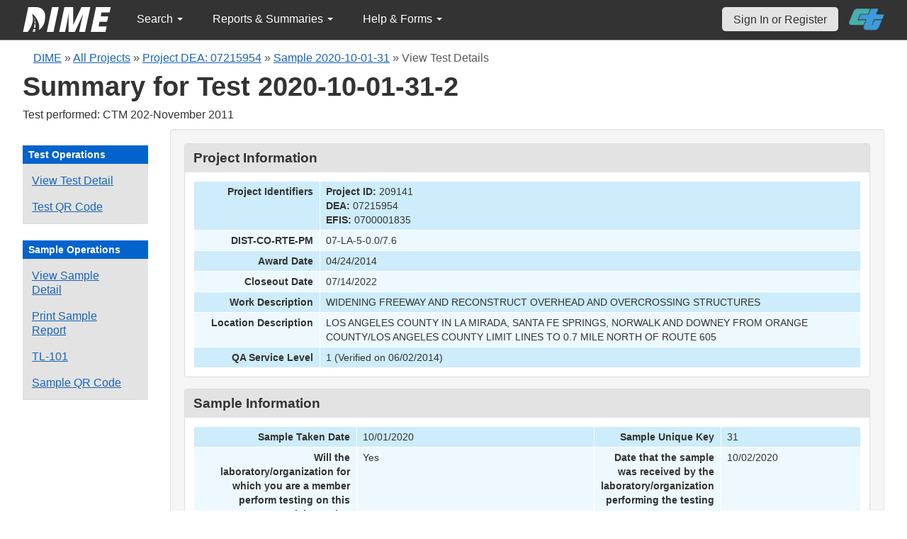

--- FILE ---
content_type: text/css
request_url: https://dime.dot.ca.gov/assets/87cabb0b/css/jquery-ui-bootstrap.css
body_size: 58615
content:
/*!
 * jQuery UI Bootstrap (0.22)
 * http://addyosmani.github.com/jquery-ui-bootstrap
 *
 * Copyright 2012, Addy Osmani
 * Dual licensed under the MIT or GPL Version 2 licenses.
 *
 * Portions copyright jQuery UI & Twitter Bootstrap
 */


/* Layout helpers
----------------------------------*/
.ui-helper-hidden { display: none; }
.ui-helper-hidden-accessible { border: 0; clip: rect(0 0 0 0); height: 1px; margin: -1px; overflow: hidden; padding: 0; position: absolute; width: 1px; }
.ui-helper-reset { margin: 0; padding: 0; border: 0; outline: 0; line-height: 1.3; text-decoration: none; font-size: 100%; list-style: none; }
.ui-helper-clearfix:after { content: "."; display: block; height: 0; clear: both; visibility: hidden; }
.ui-helper-clearfix { display: inline-block; }
/* required comment for clearfix to work in Opera \*/
* html .ui-helper-clearfix { height:1%; }
.ui-helper-clearfix { display:block; }
/* end clearfix */
.ui-helper-zfix { width: 100%; height: 100%; top: 0; left: 0; position: absolute; opacity: 0; filter:Alpha(Opacity=0); }



/* Interaction Cues
----------------------------------*/
.ui-state-disabled { cursor: default !important; }


/* Icons
----------------------------------*/

/* states and images */
.ui-icon { display: block; text-indent: -99999px; overflow: hidden; background-repeat: no-repeat; }


/* Misc visuals
----------------------------------*/

/* Overlays */
.ui-widget-overlay { position: absolute; top: 0; left: 0; width: 100%; height: 100%; }


/*
 * jQuery UI CSS Framework 1.8.16
 *
 * Copyright 2011, AUTHORS.txt (http://jqueryui.com/about)
 * Dual licensed under the MIT or GPL Version 2 licenses.
 * http://jquery.org/license
 *
 * http://docs.jquery.com/UI/Theming/API
 *
 * To view and modify this theme, visit http://jqueryui.com/themeroller/?ctl=themeroller
 */


/* Component containers
----------------------------------*/
.ui-widget {   font-family: "Helvetica Neue", Helvetica, Arial, sans-serif; font-size:13px; }
.ui-widget .ui-widget { font-size: 1em; }
.ui-widget input, .ui-widget select, .ui-widget textarea, .ui-widget button { font-family: "Helvetica Neue", Helvetica, Arial, sans-serif; font-size: 1em; }
.ui-widget-content { border: 1px solid #aaaaaa; background: #ffffff url(../img/ui-bg_glass_75_ffffff_1x400.png) 50% 50% repeat-x; color: #404040; }
.ui-widget-content a { color: #0088CC; text-decoration: underline}
.ui-widget-header {
  font-weight:bold;
  border-color: #0064cd #0064cd #003f81;
  border-color: rgba(0, 0, 0, 0.1) rgba(0, 0, 0, 0.1) rgba(0, 0, 0, 0.25);
  border:1px solid #666;

 }
.ui-widget-header a { color: #222222; }

/* Interaction states
----------------------------------*/
.ui-state-default, .ui-widget-content .ui-state-default, .ui-widget-header .ui-state-default {

  background-color: #e6e6e6;
  background-repeat: no-repeat;
  background-image: -webkit-gradient(linear, 0 0, 0 100%, from(#ffffff), color-stop(25%, #ffffff), to(#e6e6e6));
  background-image: -webkit-linear-gradient(#ffffff, #ffffff 25%, #e6e6e6);
  background-image: -moz-linear-gradient(top, #ffffff, #ffffff 25%, #e6e6e6);
  background-image: -ms-linear-gradient(#ffffff, #ffffff 25%, #e6e6e6);
  background-image: -o-linear-gradient(#ffffff, #ffffff 25%, #e6e6e6);
  background-image: linear-gradient(#ffffff, #ffffff 25%, #e6e6e6);
  filter: progid:DXImageTransform.Microsoft.gradient(startColorstr='#ffffff', endColorstr='#e6e6e6', GradientType=0);

  text-shadow: 0 1px 1px rgba(255, 255, 255, 0.75);

  color: #333;
  font-size: 13px;
  line-height: normal;
  border: 1px solid #ccc;
  border-bottom-color: #bbb;
  -webkit-box-shadow: inset 0 1px 0 rgba(255, 255, 255, 0.2), 0 1px 2px rgba(0, 0, 0, 0.05);
  -moz-box-shadow: inset 0 1px 0 rgba(255, 255, 255, 0.2), 0 1px 2px rgba(0, 0, 0, 0.05);
  box-shadow: inset 0 1px 0 rgba(255, 255, 255, 0.2), 0 1px 2px rgba(0, 0, 0, 0.05);
  -webkit-transition: 0.1s linear background-image;
  -moz-transition: 0.1s linear background-image;
  -ms-transition: 0.1s linear background-image;
  -o-transition: 0.1s linear background-image;
  transition: 0.1s linear background-image;
   overflow: visible;

 }


.ui-state-default a, .ui-state-default a:link, .ui-state-default a:visited { color: #555555; text-decoration: none; }
.ui-state-hover, .ui-widget-content .ui-state-hover, .ui-widget-header .ui-state-hover, .ui-state-focus, .ui-widget-content .ui-state-focus, .ui-widget-header .ui-state-focus {
  background-position: 0 -15px;
  color: #333;
  text-decoration: none;


 }
.ui-state-hover a, .ui-state-hover a:hover, .ui-state-hover a:link, .ui-state-hover a:visited { color: #212121/*{fcHover}*/; text-decoration: none; }
.ui-state-active, .ui-widget-content .ui-state-active, .ui-widget-header .ui-state-active { border: 1px solid #aaaaaa;  font-weight: normal; color: #212121; }
.ui-state-active a, .ui-state-active a:link, .ui-state-active a:visited { color: #212121; text-decoration: none; }
.ui-widget :active { outline: none; }

/* Interaction Cues
----------------------------------*/


.ui-state-highlight p, .ui-state-error p, .ui-state-default p{
	font-size: 13px;
	font-weight: normal;
	line-height: 18px;
	margin:7px 15px;
}
.ui-state-highlight, .ui-widget-content .ui-state-highlight, .ui-widget-header .ui-state-highlight  {


  position: relative;
  margin-bottom: 18px;
  color: #404040;
  background-color: #eedc94;
  background-repeat: repeat-x;
  background-image: -khtml-gradient(linear, left top, left bottom, from(#fceec1), to(#eedc94));
  background-image: -moz-linear-gradient(top, #fceec1, #eedc94);
  background-image: -ms-linear-gradient(top, #fceec1, #eedc94);
  background-image: -webkit-gradient(linear, left top, left bottom, color-stop(0%, #fceec1), color-stop(100%, #eedc94));
  background-image: -webkit-linear-gradient(top, #fceec1, #eedc94);
  background-image: -o-linear-gradient(top, #fceec1, #eedc94);
  background-image: linear-gradient(top, #fceec1, #eedc94);
  filter: progid:DXImageTransform.Microsoft.gradient(startColorstr='#fceec1', endColorstr='#eedc94', GradientType=0);
  text-shadow: 0 -1px 0 rgba(0, 0, 0, 0.25);
  border-color: #eedc94 #eedc94 #e4c652;
  border-color: rgba(0, 0, 0, 0.1) rgba(0, 0, 0, 0.1) rgba(0, 0, 0, 0.25);
  text-shadow: 0 1px 0 rgba(255, 255, 255, 0.5);
  border-width: 1px;
  border-style: solid;
  -webkit-border-radius: 4px;
  -moz-border-radius: 4px;
  border-radius: 4px;
  -webkit-box-shadow: inset 0 1px 0 rgba(255, 255, 255, 0.25);
  -moz-box-shadow: inset 0 1px 0 rgba(255, 255, 255, 0.25);
  box-shadow: inset 0 1px 0 rgba(255, 255, 255, 0.25);


}
.ui-state-highlight a, .ui-widget-content .ui-state-highlight a,.ui-widget-header .ui-state-highlight a { color: #363636; }
.ui-state-error, .ui-widget-content .ui-state-error, .ui-widget-header .ui-state-error {


  position: relative;
  margin-bottom: 18px;
  color: #ffffff;
  border-width: 1px;
  border-style: solid;
  -webkit-border-radius: 4px;
  -moz-border-radius: 4px;
  border-radius: 4px;
  -webkit-box-shadow: inset 0 1px 0 rgba(255, 255, 255, 0.25);
  -moz-box-shadow: inset 0 1px 0 rgba(255, 255, 255, 0.25);
  box-shadow: inset 0 1px 0 rgba(255, 255, 255, 0.25);
 background-color: #c43c35;
  background-repeat: repeat-x;
  background-image: -khtml-gradient(linear, left top, left bottom, from(#ee5f5b), to(#c43c35));
  background-image: -moz-linear-gradient(top, #ee5f5b, #c43c35);
  background-image: -ms-linear-gradient(top, #ee5f5b, #c43c35);
  background-image: -webkit-gradient(linear, left top, left bottom, color-stop(0%, #ee5f5b), color-stop(100%, #c43c35));
  background-image: -webkit-linear-gradient(top, #ee5f5b, #c43c35);
  background-image: -o-linear-gradient(top, #ee5f5b, #c43c35);
  background-image: linear-gradient(top, #ee5f5b, #c43c35);
  filter: progid:DXImageTransform.Microsoft.gradient(startColorstr='#ee5f5b', endColorstr='#c43c35', GradientType=0);
  text-shadow: 0 -1px 0 rgba(0, 0, 0, 0.25);
  border-color: #c43c35 #c43c35 #882a25;
  border-color: rgba(0, 0, 0, 0.1) rgba(0, 0, 0, 0.1) rgba(0, 0, 0, 0.25);


}
.ui-state-error a, .ui-widget-content .ui-state-error a, .ui-widget-header .ui-state-error a { color: #cd0a0a; }
.ui-state-error-text, .ui-widget-content .ui-state-error-text, .ui-widget-header .ui-state-error-text { color: #cd0a0a; }
.ui-priority-primary, .ui-widget-content .ui-priority-primary, .ui-widget-header .ui-priority-primary { font-weight: bold; }
.ui-priority-secondary, .ui-widget-content .ui-priority-secondary,  .ui-widget-header .ui-priority-secondary { opacity: .7; filter:Alpha(Opacity=70); font-weight: normal; }
.ui-state-disabled, .ui-widget-content .ui-state-disabled, .ui-widget-header .ui-state-disabled { opacity: .35; filter:Alpha(Opacity=35); background-image: none;  }
.ui-state-disabled .ui-icon { filter:Alpha(Opacity=35); } /* For IE8 - See #6059 */


/* Icons
----------------------------------*/

/* states and images */
.ui-icon { width: 16px; height: 16px; background-image: url(../img/ui-icons_222222_256x240.png); }
.ui-widget-content .ui-icon {background-image: url(../img/ui-icons_222222_256x240.png); }
.ui-widget-header .ui-icon {background-image: url(../img/ui-icons_222222_256x240.png); }
.ui-state-default .ui-icon { background-image: url(../img/ui-icons_888888_256x240.png); }
.ui-state-hover .ui-icon, .ui-state-focus .ui-icon {background-image: url(../img/ui-icons_454545_256x240.png); }
.ui-state-active .ui-icon {background-image: url(../img/ui-icons_454545_256x240.png); }
.ui-state-highlight .ui-icon {background-image: url(../img/ui-icons_2e83ff_256x240.png); }
.ui-state-error .ui-icon, .ui-state-error-text .ui-icon {background-image: url(../img/ui-icons_f6cf3b_256x240.png); }

/* positioning */
.ui-icon-carat-1-n { background-position: 0 0; }
.ui-icon-carat-1-ne { background-position: -16px 0; }
.ui-icon-carat-1-e { background-position: -32px 0; }
.ui-icon-carat-1-se { background-position: -48px 0; }
.ui-icon-carat-1-s { background-position: -64px 0; }
.ui-icon-carat-1-sw { background-position: -80px 0; }
.ui-icon-carat-1-w { background-position: -96px 0; }
.ui-icon-carat-1-nw { background-position: -112px 0; }
.ui-icon-carat-2-n-s { background-position: -128px 0; }
.ui-icon-carat-2-e-w { background-position: -144px 0; }
.ui-icon-triangle-1-n { background-position: 0 -16px; }
.ui-icon-triangle-1-ne { background-position: -16px -16px; }
.ui-icon-triangle-1-e { background-position: -32px -16px; }
.ui-icon-triangle-1-se { background-position: -48px -16px; }
.ui-icon-triangle-1-s { background-position: -64px -16px; }
.ui-icon-triangle-1-sw { background-position: -80px -16px; }
.ui-icon-triangle-1-w { background-position: -96px -16px; }
.ui-icon-triangle-1-nw { background-position: -112px -16px; }
.ui-icon-triangle-2-n-s { background-position: -128px -16px; }
.ui-icon-triangle-2-e-w { background-position: -144px -16px; }
.ui-icon-arrow-1-n { background-position: 0 -32px; }
.ui-icon-arrow-1-ne { background-position: -16px -32px; }
.ui-icon-arrow-1-e { background-position: -32px -32px; }
.ui-icon-arrow-1-se { background-position: -48px -32px; }
.ui-icon-arrow-1-s { background-position: -64px -32px; }
.ui-icon-arrow-1-sw { background-position: -80px -32px; }
.ui-icon-arrow-1-w { background-position: -96px -32px; }
.ui-icon-arrow-1-nw { background-position: -112px -32px; }
.ui-icon-arrow-2-n-s { background-position: -128px -32px; }
.ui-icon-arrow-2-ne-sw { background-position: -144px -32px; }
.ui-icon-arrow-2-e-w { background-position: -160px -32px; }
.ui-icon-arrow-2-se-nw { background-position: -176px -32px; }
.ui-icon-arrowstop-1-n { background-position: -192px -32px; }
.ui-icon-arrowstop-1-e { background-position: -208px -32px; }
.ui-icon-arrowstop-1-s { background-position: -224px -32px; }
.ui-icon-arrowstop-1-w { background-position: -240px -32px; }
.ui-icon-arrowthick-1-n { background-position: 0 -48px; }
.ui-icon-arrowthick-1-ne { background-position: -16px -48px; }
.ui-icon-arrowthick-1-e { background-position: -32px -48px; }
.ui-icon-arrowthick-1-se { background-position: -48px -48px; }
.ui-icon-arrowthick-1-s { background-position: -64px -48px; }
.ui-icon-arrowthick-1-sw { background-position: -80px -48px; }
.ui-icon-arrowthick-1-w { background-position: -96px -48px; }
.ui-icon-arrowthick-1-nw { background-position: -112px -48px; }
.ui-icon-arrowthick-2-n-s { background-position: -128px -48px; }
.ui-icon-arrowthick-2-ne-sw { background-position: -144px -48px; }
.ui-icon-arrowthick-2-e-w { background-position: -160px -48px; }
.ui-icon-arrowthick-2-se-nw { background-position: -176px -48px; }
.ui-icon-arrowthickstop-1-n { background-position: -192px -48px; }
.ui-icon-arrowthickstop-1-e { background-position: -208px -48px; }
.ui-icon-arrowthickstop-1-s { background-position: -224px -48px; }
.ui-icon-arrowthickstop-1-w { background-position: -240px -48px; }
.ui-icon-arrowreturnthick-1-w { background-position: 0 -64px; }
.ui-icon-arrowreturnthick-1-n { background-position: -16px -64px; }
.ui-icon-arrowreturnthick-1-e { background-position: -32px -64px; }
.ui-icon-arrowreturnthick-1-s { background-position: -48px -64px; }
.ui-icon-arrowreturn-1-w { background-position: -64px -64px; }
.ui-icon-arrowreturn-1-n { background-position: -80px -64px; }
.ui-icon-arrowreturn-1-e { background-position: -96px -64px; }
.ui-icon-arrowreturn-1-s { background-position: -112px -64px; }
.ui-icon-arrowrefresh-1-w { background-position: -128px -64px; }
.ui-icon-arrowrefresh-1-n { background-position: -144px -64px; }
.ui-icon-arrowrefresh-1-e { background-position: -160px -64px; }
.ui-icon-arrowrefresh-1-s { background-position: -176px -64px; }
.ui-icon-arrow-4 { background-position: 0 -80px; }
.ui-icon-arrow-4-diag { background-position: -16px -80px; }
.ui-icon-extlink { background-position: -32px -80px; }
.ui-icon-newwin { background-position: -48px -80px; }
.ui-icon-refresh { background-position: -64px -80px; }
.ui-icon-shuffle { background-position: -80px -80px; }
.ui-icon-transfer-e-w { background-position: -96px -80px; }
.ui-icon-transferthick-e-w { background-position: -112px -80px; }
.ui-icon-folder-collapsed { background-position: 0 -96px; }
.ui-icon-folder-open { background-position: -16px -96px; }
.ui-icon-document { background-position: -32px -96px; }
.ui-icon-document-b { background-position: -48px -96px; }
.ui-icon-note { background-position: -64px -96px; }
.ui-icon-mail-closed { background-position: -80px -96px; }
.ui-icon-mail-open { background-position: -96px -96px; }
.ui-icon-suitcase { background-position: -112px -96px; }
.ui-icon-comment { background-position: -128px -96px; }
.ui-icon-person { background-position: -144px -96px; }
.ui-icon-print { background-position: -160px -96px; }
.ui-icon-trash { background-position: -176px -96px; }
.ui-icon-locked { background-position: -192px -96px; }
.ui-icon-unlocked { background-position: -208px -96px; }
.ui-icon-bookmark { background-position: -224px -96px; }
.ui-icon-tag { background-position: -240px -96px; }
.ui-icon-home { background-position: 0 -112px; }
.ui-icon-flag { background-position: -16px -112px; }
.ui-icon-calendar { background-position: -32px -112px; }
.ui-icon-cart { background-position: -48px -112px; }
.ui-icon-pencil { background-position: -64px -112px; }
.ui-icon-clock { background-position: -80px -112px; }
.ui-icon-disk { background-position: -96px -112px; }
.ui-icon-calculator { background-position: -112px -112px; }
.ui-icon-zoomin { background-position: -128px -112px; }
.ui-icon-zoomout { background-position: -144px -112px; }
.ui-icon-search { background-position: -160px -112px; }
.ui-icon-wrench { background-position: -176px -112px; }
.ui-icon-gear { background-position: -192px -112px; }
.ui-icon-heart { background-position: -208px -112px; }
.ui-icon-star { background-position: -224px -112px; }
.ui-icon-link { background-position: -240px -112px; }
.ui-icon-cancel { background-position: 0 -128px; }
.ui-icon-plus { background-position: -16px -128px; }
.ui-icon-plusthick { background-position: -32px -128px; }
.ui-icon-minus { background-position: -48px -128px; }
.ui-icon-minusthick { background-position: -64px -128px; }
.ui-icon-close { background-position: -80px -128px; }
.ui-icon-closethick { background-position: -96px -128px; }
.ui-icon-key { background-position: -112px -128px; }
.ui-icon-lightbulb { background-position: -128px -128px; }
.ui-icon-scissors { background-position: -144px -128px; }
.ui-icon-clipboard { background-position: -160px -128px; }
.ui-icon-copy { background-position: -176px -128px; }
.ui-icon-contact { background-position: -192px -128px; }
.ui-icon-image { background-position: -208px -128px; }
.ui-icon-video { background-position: -224px -128px; }
.ui-icon-script { background-position: -240px -128px; }
.ui-icon-alert { background-position: 0 -144px; }
.ui-icon-info { background-position: -16px -144px; }
.ui-icon-notice { background-position: -32px -144px; }
.ui-icon-help { background-position: -48px -144px; }
.ui-icon-check { background-position: -64px -144px; }
.ui-icon-bullet { background-position: -80px -144px; }
.ui-icon-radio-off { background-position: -96px -144px; }
.ui-icon-radio-on { background-position: -112px -144px; }
.ui-icon-pin-w { background-position: -128px -144px; }
.ui-icon-pin-s { background-position: -144px -144px; }
.ui-icon-play { background-position: 0 -160px; }
.ui-icon-pause { background-position: -16px -160px; }
.ui-icon-seek-next { background-position: -32px -160px; }
.ui-icon-seek-prev { background-position: -48px -160px; }
.ui-icon-seek-end { background-position: -64px -160px; }
.ui-icon-seek-start { background-position: -80px -160px; }
/* ui-icon-seek-first is deprecated, use ui-icon-seek-start instead */
.ui-icon-seek-first { background-position: -80px -160px; }
.ui-icon-stop { background-position: -96px -160px; }
.ui-icon-eject { background-position: -112px -160px; }
.ui-icon-volume-off { background-position: -128px -160px; }
.ui-icon-volume-on { background-position: -144px -160px; }
.ui-icon-power { background-position: 0 -176px; }
.ui-icon-signal-diag { background-position: -16px -176px; }
.ui-icon-signal { background-position: -32px -176px; }
.ui-icon-battery-0 { background-position: -48px -176px; }
.ui-icon-battery-1 { background-position: -64px -176px; }
.ui-icon-battery-2 { background-position: -80px -176px; }
.ui-icon-battery-3 { background-position: -96px -176px; }
.ui-icon-circle-plus { background-position: 0 -192px; }
.ui-icon-circle-minus { background-position: -16px -192px; }
.ui-icon-circle-close { background-position: -32px -192px; }
.ui-icon-circle-triangle-e { background-position: -48px -192px; }
.ui-icon-circle-triangle-s { background-position: -64px -192px; }
.ui-icon-circle-triangle-w { background-position: -80px -192px; }
.ui-icon-circle-triangle-n { background-position: -96px -192px; }
.ui-icon-circle-arrow-e { background-position: -112px -192px; }
.ui-icon-circle-arrow-s { background-position: -128px -192px; }
.ui-icon-circle-arrow-w { background-position: -144px -192px; }
.ui-icon-circle-arrow-n { background-position: -160px -192px; }
.ui-icon-circle-zoomin { background-position: -176px -192px; }
.ui-icon-circle-zoomout { background-position: -192px -192px; }
.ui-icon-circle-check { background-position: -208px -192px; }
.ui-icon-circlesmall-plus { background-position: 0 -208px; }
.ui-icon-circlesmall-minus { background-position: -16px -208px; }
.ui-icon-circlesmall-close { background-position: -32px -208px; }
.ui-icon-squaresmall-plus { background-position: -48px -208px; }
.ui-icon-squaresmall-minus { background-position: -64px -208px; }
.ui-icon-squaresmall-close { background-position: -80px -208px; }
.ui-icon-grip-dotted-vertical { background-position: 0 -224px; }
.ui-icon-grip-dotted-horizontal { background-position: -16px -224px; }
.ui-icon-grip-solid-vertical { background-position: -32px -224px; }
.ui-icon-grip-solid-horizontal { background-position: -48px -224px; }
.ui-icon-gripsmall-diagonal-se { background-position: -64px -224px; }
.ui-icon-grip-diagonal-se { background-position: -80px -224px; }


/* Misc visuals
----------------------------------*/

/* Corner radius */
.ui-corner-all, .ui-corner-top, .ui-corner-left, .ui-corner-tl { -moz-border-radius-topleft: 4px; -webkit-border-top-left-radius: 4px; -khtml-border-top-left-radius: 4px; border-top-left-radius: 4px; }
.ui-corner-all, .ui-corner-top, .ui-corner-right, .ui-corner-tr { -moz-border-radius-topright: 4px; -webkit-border-top-right-radius: 4px; -khtml-border-top-right-radius: 4px; border-top-right-radius: 4px; }
.ui-corner-all, .ui-corner-bottom, .ui-corner-left, .ui-corner-bl { -moz-border-radius-bottomleft: 4px; -webkit-border-bottom-left-radius: 4px; -khtml-border-bottom-left-radius: 4px; border-bottom-left-radius: 4px; }
.ui-corner-all, .ui-corner-bottom, .ui-corner-right, .ui-corner-br { -moz-border-radius-bottomright: 4px; -webkit-border-bottom-right-radius: 4px; -khtml-border-bottom-right-radius: 4px; border-bottom-right-radius: 4px; }


/* Overlays */
.ui-widget-overlay { background: #aaaaaa url(../img/ui-bg_flat_0_aaaaaa_40x100.png) 50% 50% repeat-x; opacity: .30;filter:Alpha(Opacity=30); }
.ui-widget-shadow { margin: -8px 0 0 -8px; padding: 8px; background: #aaaaaa url(../img/ui-bg_flat_0_aaaaaa_40x100.png) 50% 50% repeat-x; opacity: .30;filter:Alpha(Opacity=30); -moz-border-radius: 8px; -khtml-border-radius: 8px; -webkit-border-radius: 8px; border-radius: 8px; }/*
 * jQuery UI Resizable 1.8.16
 *
 * Copyright 2011, AUTHORS.txt (http://jqueryui.com/about)
 * Dual licensed under the MIT or GPL Version 2 licenses.
 * http://jquery.org/license
 *
 * http://docs.jquery.com/UI/Resizable#theming
 */
.ui-resizable { position: relative;}
.ui-resizable-handle { position: absolute;font-size: 0.1px;z-index: 99999; display: block; }
.ui-resizable-disabled .ui-resizable-handle, .ui-resizable-autohide .ui-resizable-handle { display: none; }
.ui-resizable-n { cursor: n-resize; height: 7px; width: 100%; top: -5px; left: 0; }
.ui-resizable-s { cursor: s-resize; height: 7px; width: 100%; bottom: -5px; left: 0; }
.ui-resizable-e { cursor: e-resize; width: 7px; right: -5px; top: 0; height: 100%; }
.ui-resizable-w { cursor: w-resize; width: 7px; left: -5px; top: 0; height: 100%; }
.ui-resizable-se { cursor: se-resize; width: 12px; height: 12px; right: 1px; bottom: 1px; }
.ui-resizable-sw { cursor: sw-resize; width: 9px; height: 9px; left: -5px; bottom: -5px; }
.ui-resizable-nw { cursor: nw-resize; width: 9px; height: 9px; left: -5px; top: -5px; }
.ui-resizable-ne { cursor: ne-resize; width: 9px; height: 9px; right: -5px; top: -5px;}/*
 * jQuery UI Selectable 1.8.16
 *
 * Copyright 2011, AUTHORS.txt (http://jqueryui.com/about)
 * Dual licensed under the MIT or GPL Version 2 licenses.
 * http://jquery.org/license
 *
 * http://docs.jquery.com/UI/Selectable#theming
 */
.ui-selectable-helper { position: absolute; z-index: 100; border:1px dotted black; }
/*
 * jQuery UI Accordion 1.9.0
 *
 * Copyright 2012, AUTHORS.txt (http://jqueryui.com/about)
 * Dual licensed under the MIT or GPL Version 2 licenses.
 * http://jquery.org/license
 *
 * http://docs.jquery.com/UI/Accordion#theming
 */
/* IE/Win - Fix animation bug - #4615 */
.ui-accordion { width: 100%; }
.ui-accordion .ui-accordion-header { cursor: pointer; position: relative; margin-top: 1px; zoom: 1; font-weight:bold; }
.ui-accordion .ui-accordion-li-fix { display: inline; }
.ui-accordion .ui-accordion-header-active { border-bottom: 0 !important; }
.ui-accordion .ui-accordion-header a { display: block; font-size: 1em; padding: .5em .5em .5em 1.7em; }
.ui-accordion-icons .ui-accordion-header a { padding-left: 2.2em; }
.ui-accordion .ui-accordion-header .ui-icon { position: absolute; left: .5em; top: 50%; margin-top: -8px; }
.ui-accordion .ui-accordion-content { padding: 1em 2.2em; border-top: 0; margin-top: -2px; position: relative; top: 1px; margin-bottom: 2px; overflow: auto; display: none; zoom: 1; }
.ui-accordion .ui-accordion-content-active { display: block; }
/*
 * jQuery UI Autocomplete 1.8.16
 *
 * Copyright 2011, AUTHORS.txt (http://jqueryui.com/about)
 * Dual licensed under the MIT or GPL Version 2 licenses.
 * http://jquery.org/license
 *
 * http://docs.jquery.com/UI/Autocomplete#theming
 */
.ui-autocomplete {
	position: absolute;
	top: 0;
	left: 0;
	cursor: default;
}

/* workarounds */
* html .ui-autocomplete { width:1px; } /* without this, the menu expands to 100% in IE6 */

/*
 * jQuery UI Menu 1.9.0
 *
 * Copyright 2012-10-11, AUTHORS.txt (http://jqueryui.com/about)
 * Dual licensed under the MIT or GPL Version 2 licenses.
 * http://jquery.org/license
 *
 * http://docs.jquery.com/UI/Menu#theming
 */

.ui-menu { list-style:none; padding: 2px; margin: 0; display:block; float:left; outline: none; }
.ui-menu .ui-menu { margin-top: -3px; position: absolute; }
.ui-menu .ui-menu-item { margin: 0; padding: 0; zoom: 1;float: left;clear: left; width: 100%; }
.ui-menu .ui-menu-divider { margin: 5px -2px 5px -2px; height: 0; font-size: 0; line-height: 0; border-width: 1px 0 0 0; }
.ui-menu .ui-menu-item a { text-decoration: none; display: block; padding: 2px .4em; line-height: 1.5; zoom: 1; font-weight: normal; }
.ui-menu .ui-menu-item a.ui-state-focus,
.ui-menu .ui-menu-item a.ui-state-active {
  font-weight: normal;
  margin: 0;
  color: #ffffff;
  background: #0064cd;
  background-color: #0064cd;
  background-repeat: repeat-x;
  background-image: -khtml-gradient(linear, left top, left bottom, from(#049cdb), to(#0064cd));
  background-image: -moz-linear-gradient(top, #049cdb, #0064cd);
  background-image: -ms-linear-gradient(top, #049cdb, #0064cd);
  background-image: -webkit-gradient(linear, left top, left bottom, color-stop(0%, #049cdb), color-stop(100%, #0064cd));
  background-image: -webkit-linear-gradient(top, #049cdb, #0064cd);
  background-image: -o-linear-gradient(top, #049cdb, #0064cd);
  background-image: linear-gradient(top, #049cdb, #0064cd);
  filter: progid:DXImageTransform.Microsoft.gradient(startColorstr='#049cdb', endColorstr='#0064cd', GradientType=0);
  text-shadow: 0 -1px 0 rgba(0, 0, 0, 0.25);
  border-color: #0064cd #0064cd #003f81;
  border-color: rgba(0, 0, 0, 0.1) rgba(0, 0, 0, 0.1) rgba(0, 0, 0, 0.25);
}
/* Fix problem with border in ui-state-active */
.ui-menu .ui-menu-item a.ui-state-active {
  padding: 1px .4em;
}

.ui-menu .ui-state-disabled { font-weight: normal; margin: .4em 0 .2em; line-height: 1.5; }
.ui-menu .ui-state-disabled a { cursor: default; }

/* icon support */
.ui-menu-icons { position: relative; }
.ui-menu-icons .ui-menu-item a { position: relative; padding-left: 2em; }

/* left-aligned */
.ui-menu .ui-icon { position: absolute; top: .2em; left: .2em; }

/* right-aligned */
.ui-menu .ui-menu-icon { position: static; float: right; }

.ui-menu { width: 200px; margin-bottom: 2em; }

/*
 * jQuery UI Button 1.8.16
 *
 * Copyright 2011, AUTHORS.txt (http://jqueryui.com/about)
 * Dual licensed under the MIT or GPL Version 2 licenses.
 * http://jquery.org/license
 *
 * http://docs.jquery.com/UI/Button#theming
 */
.ui-button {

  cursor: pointer;
  display: inline-block;
  background-color: #e6e6e6;
  background-repeat: no-repeat;
  background-image: -webkit-gradient(linear, 0 0, 0 100%, from(#ffffff), color-stop(25%, #ffffff), to(#e6e6e6));
  background-image: -webkit-linear-gradient(#ffffff, #ffffff 25%, #e6e6e6);
  background-image: -moz-linear-gradient(top, #ffffff, #ffffff 25%, #e6e6e6);
  background-image: -ms-linear-gradient(#ffffff, #ffffff 25%, #e6e6e6);
  background-image: -o-linear-gradient(#ffffff, #ffffff 25%, #e6e6e6);
  background-image: linear-gradient(#ffffff, #ffffff 25%, #e6e6e6);
  filter: progid:DXImageTransform.Microsoft.gradient(startColorstr='#ffffff', endColorstr='#e6e6e6', GradientType=0);
  padding: 5px 14px 6px;
  margin: 0;
  text-shadow: 0 1px 1px rgba(255, 255, 255, 0.75);
  color: #333;
  font-size: 13px;
  line-height: normal;
  border: 1px solid #ccc;
  border-bottom-color: #bbb;

  -webkit-box-shadow: inset 0 1px 0 rgba(255, 255, 255, 0.2), 0 1px 2px rgba(0, 0, 0, 0.05);
  -moz-box-shadow: inset 0 1px 0 rgba(255, 255, 255, 0.2), 0 1px 2px rgba(0, 0, 0, 0.05);
  box-shadow: inset 0 1px 0 rgba(255, 255, 255, 0.2), 0 1px 2px rgba(0, 0, 0, 0.05);
  -webkit-transition: 0.1s linear background-image;
  -moz-transition: 0.1s linear background-image;
  -ms-transition: 0.1s linear background-image;
  -o-transition: 0.1s linear background-image;
  transition: 0.1s linear background-image;
   overflow: visible;

} /* the overflow property removes extra width in IE */

.ui-button-primary {
  color: #ffffff;
  background-color: #0064cd;
  background-repeat: repeat-x;
  background-image: -khtml-gradient(linear, left top, left bottom, from(#049cdb), to(#0064cd));
  background-image: -moz-linear-gradient(top, #049cdb, #0064cd);
  background-image: -ms-linear-gradient(top, #049cdb, #0064cd);
  background-image: -webkit-gradient(linear, left top, left bottom, color-stop(0%, #049cdb), color-stop(100%, #0064cd));
  background-image: -webkit-linear-gradient(top, #049cdb, #0064cd);
  background-image: -o-linear-gradient(top, #049cdb, #0064cd);
  background-image: linear-gradient(top, #049cdb, #0064cd);
  filter: progid:DXImageTransform.Microsoft.gradient(startColorstr='#049cdb', endColorstr='#0064cd', GradientType=0);
  text-shadow: 0 -1px 0 rgba(0, 0, 0, 0.25);
  border-color: #0064cd #0064cd #003f81;
  border-color: rgba(0, 0, 0, 0.1) rgba(0, 0, 0, 0.1) rgba(0, 0, 0, 0.25);

}



.ui-button-success{
  color:#ffffff;
  background-color: #57a957;
  background-repeat: repeat-x;
  background-image: -khtml-gradient(linear, left top, left bottom, from(#62c462), to(#57a957));
  background-image: -moz-linear-gradient(top, #62c462, #57a957);
  background-image: -ms-linear-gradient(top, #62c462, #57a957);
  background-image: -webkit-gradient(linear, left top, left bottom, color-stop(0%, #62c462), color-stop(100%, #57a957));
  background-image: -webkit-linear-gradient(top, #62c462, #57a957);
  background-image: -o-linear-gradient(top, #62c462, #57a957);
  background-image: linear-gradient(top, #62c462, #57a957);
  filter: progid:DXImageTransform.Microsoft.gradient(startColorstr='#62c462', endColorstr='#57a957', GradientType=0);
  text-shadow: 0 -1px 0 rgba(0, 0, 0, 0.25);
  border-color: #57a957 #57a957 #3d773d;
  border-color: rgba(0, 0, 0, 0.1) rgba(0, 0, 0, 0.1) rgba(0, 0, 0, 0.25);
}

.ui-button-error{
  color:#ffffff;
  background-color: #c43c35;
  background-repeat: repeat-x;
  background-image: -khtml-gradient(linear, left top, left bottom, from(#ee5f5b), to(#c43c35));
  background-image: -moz-linear-gradient(top, #ee5f5b, #c43c35);
  background-image: -ms-linear-gradient(top, #ee5f5b, #c43c35);
  background-image: -webkit-gradient(linear, left top, left bottom, color-stop(0%, #ee5f5b), color-stop(100%, #c43c35));
  background-image: -webkit-linear-gradient(top, #ee5f5b, #c43c35);
  background-image: -o-linear-gradient(top, #ee5f5b, #c43c35);
  background-image: linear-gradient(top, #ee5f5b, #c43c35);
  filter: progid:DXImageTransform.Microsoft.gradient(startColorstr='#ee5f5b', endColorstr='#c43c35', GradientType=0);
  text-shadow: 0 -1px 0 rgba(0, 0, 0, 0.25);
  border-color: #c43c35 #c43c35 #882a25;
  border-color: rgba(0, 0, 0, 0.1) rgba(0, 0, 0, 0.1) rgba(0, 0, 0, 0.25);
}

.ui-button-icon-only { width: 2.2em; } /* to make room for the icon, a width needs to be set here */
button.ui-button-icon-only { } /* button elements seem to need a little more width */
.ui-button-icons-only { width: 3.4em; }
button.ui-button-icons-only { width: 3.7em; }

/*button text element */

.ui-button .ui-button-text { display: block;   }
.ui-button-text-only .ui-button-text {  }
.ui-button-icon-only .ui-button-text, .ui-button-icons-only .ui-button-text { padding: .4em; text-indent: -9999999px; /*tempfix*/ display:none;}
.ui-button-text-icon-primary .ui-button-text, .ui-button-text-icons .ui-button-text { padding: .4em 1em .4em 2.1em; }
.ui-button-text-icon-secondary .ui-button-text, .ui-button-text-icons .ui-button-text { padding: .4em 2.1em .4em 1em; }
.ui-button-text-icons .ui-button-text { padding-left: 2.1em; padding-right: 2.1em; }
/* no icon support for input elements, provide padding by default */
/* input.ui-button { padding: .4em 1em; } */

/*button icon element(s) */
.ui-button-icon-only .ui-icon, .ui-button-text-icon-primary .ui-icon, .ui-button-text-icon-secondary .ui-icon, .ui-button-text-icons .ui-icon, .ui-button-icons-only .ui-icon { top: 50%; margin-top:-3px; margin-bottom:3px; }
.ui-button-icon-only .ui-icon { left: 50%; margin-left: -8px; }
.ui-button-text-icon-primary .ui-button-icon-primary, .ui-button-text-icons .ui-button-icon-primary, .ui-button-icons-only .ui-button-icon-primary { left: .5em; }
.ui-button-text-icon-secondary .ui-button-icon-secondary, .ui-button-text-icons .ui-button-icon-secondary, .ui-button-icons-only .ui-button-icon-secondary { right: .5em; }
.ui-button-text-icons .ui-button-icon-secondary, .ui-button-icons-only .ui-button-icon-secondary { right: .5em; }

/*button sets*/


.ui-buttonset { margin-right: 7px; }
.ui-buttonset .ui-state-active {
  color: #ffffff;
  background-color: #0064cd;
  background-repeat: repeat-x;
  background-image: -khtml-gradient(linear, left top, left bottom, from(#049cdb), to(#0064cd));
  background-image: -moz-linear-gradient(top, #049cdb, #0064cd);
  background-image: -ms-linear-gradient(top, #049cdb, #0064cd);
  background-image: -webkit-gradient(linear, left top, left bottom, color-stop(0%, #049cdb), color-stop(100%, #0064cd));
  background-image: -webkit-linear-gradient(top, #049cdb, #0064cd);
  background-image: -o-linear-gradient(top, #049cdb, #0064cd);
  background-image: linear-gradient(top, #049cdb, #0064cd);
  filter: progid:DXImageTransform.Microsoft.gradient(startColorstr='#049cdb', endColorstr='#0064cd', GradientType=0);
  text-shadow: 0 -1px 0 rgba(0, 0, 0, 0.25);
  border-color: #0064cd #0064cd #003f81;
  border-color: rgba(0, 0, 0, 0.1) rgba(0, 0, 0, 0.1) rgba(0, 0, 0, 0.25);
}
.ui-buttonset .ui-button { margin-left: 0; margin-right: -.4em; }

/* workarounds */
button.ui-button::-moz-focus-inner { border: 0; padding: 0; } /* reset extra padding in Firefox */

/*
 * jQuery UI spinner 1.9.0
 *
 * Copyright 2012-10-11, AUTHORS.txt (http://jqueryui.com/about)
 * Dual licensed under the MIT or GPL Version 2 licenses.
 * http://jquery.org/license
 *
 * http://docs.jquery.com/UI/Menu#theming
 */

.ui-spinner { position:relative; display: inline-block; overflow: hidden; padding: 0; vertical-align: middle; }
.ui-spinner-input { border: none; background: none; padding: 0; margin: .2em 0; vertical-align: middle; margin-left: .4em; margin-right: 22px; }
.ui-spinner{}
.ui-spinner-button { width: 16px; height: 50%; font-size: .5em; padding: 0; margin: 0; text-align: center; position: absolute; cursor: default; display: block; overflow: hidden; right: 0; }
.ui-spinner a.ui-spinner-button { border-top: none; border-bottom: none; border-right: none; } /* more specificity required here to overide default borders */
.ui-spinner .ui-icon { position: absolute; margin-top: -8px; top: 50%; left: 0; } /* vertical centre icon */
.ui-spinner-up { top: 0; }
.ui-spinner-down { bottom: 0; }

/* TR overrides */
.ui-spinner .ui-icon-triangle-1-s {
    /* need to fix icons sprite */
    background-position:-65px -16px;
}

/*
 * jQuery UI Dialog 1.8.16
 *
 * Copyright 2011, AUTHORS.txt (http://jqueryui.com/about)
 * Dual licensed under the MIT or GPL Version 2 licenses.
 * http://jquery.org/license
 *
 * http://docs.jquery.com/UI/Dialog#theming
 */
.ui-dialog { position: absolute; top: 0; left: 0; padding: .2em; width: 300px; overflow: hidden; outline: 0; }
.ui-dialog .ui-dialog-titlebar { /*padding: .4em 1em;*/

  position: relative;
  padding:5px 15px;

  border:0px 0px 0px 1px solid;
  border-color: white;
  padding: 5px 15px;
  font-size: 18px;
  text-decoration:none;
  background:none;
  -moz-border-radius-bottomright: 0px;
  -webkit-border-bottom-right-radius: 0px;
  -khtml-border-bottom-right-radius: 0px;

  -moz-border-radius-bottomleft: 0px;
  -webkit-border-bottom-left-radius: 0px;
  -khtml-border-bottom-left-radius: 0px;
  border-bottom-left-radius: 0px;

  border-bottom:1px solid #ccc;

}
.ui-dialog .ui-dialog-title {
  float: left;
  color:#404040;
  font-weight:bold;
  margin-top:5px;
  margin-bottom:5px;
  padding:5px;

}
.ui-dialog .ui-dialog-titlebar-close {
  position: absolute;
  right: .3em;
  top: 50%;
  width: 19px;
  margin: -10px 0 0 0;
  padding: 1px;
  height: 18px;
  font-size: 20px;
  font-weight: bold;
  line-height: 13.5px;
  text-shadow: 0 1px 0 #ffffff;
  filter: alpha(opacity=25);
  -khtml-opacity: 0.25;
  -moz-opacity: 0.25;
  opacity: 0.25;
}

.ui-dialog .ui-dialog-titlebar-close span {
  display: block;
  margin: 1px;
  text-indent: 9999px;
}

.ui-dialog .ui-dialog-titlebar-close:hover, .ui-dialog .ui-dialog-titlebar-close:focus { padding: 1px;   filter: alpha(opacity=90);
  -khtml-opacity: 0.90;
  -moz-opacity: 0.90;
  opacity: 0.90;   }

.ui-dialog .ui-dialog-content { position: relative; border: 0; padding: .5em 1em; background: none; overflow: auto; zoom: 1; }

.ui-dialog .ui-dialog-buttonpane {
  text-align: left;
  border-width: 1px 0 0 0;
  background-image: none;
  margin: .5em 0 0 0;
  background-color: #f5f5f5;
  padding: 5px 15px 5px;
  border-top: 1px solid #ddd;
  -webkit-border-radius: 0 0 6px 6px;
  -moz-border-radius: 0 0 6px 6px;
  border-radius: 0 0 6px 6px;
  -webkit-box-shadow: inset 0 1px 0 #ffffff;
  -moz-box-shadow: inset 0 1px 0 #ffffff;
  box-shadow: inset 0 1px 0 #ffffff;
  zoom: 1;
  margin-bottom: 0;

}
.ui-dialog .ui-dialog-buttonpane .ui-dialog-buttonset { float: right; }
.ui-dialog .ui-dialog-buttonpane button { margin: .5em .4em .5em 0; cursor: pointer; }
.ui-dialog .ui-resizable-se { width: 14px; height: 14px; right: 3px; bottom: 3px; }
.ui-draggable .ui-dialog-titlebar { cursor: move; }

.ui-dialog-buttonpane .ui-dialog-buttonset .ui-button{
  color: #ffffff;
  background-color: #0064cd;
  background-repeat: repeat-x;
  background-image: -khtml-gradient(linear, left top, left bottom, from(#049cdb), to(#0064cd));
  background-image: -moz-linear-gradient(top, #049cdb, #0064cd);
  background-image: -ms-linear-gradient(top, #049cdb, #0064cd);
  background-image: -webkit-gradient(linear, left top, left bottom, color-stop(0%, #049cdb), color-stop(100%, #0064cd));
  background-image: -webkit-linear-gradient(top, #049cdb, #0064cd);
  background-image: -o-linear-gradient(top, #049cdb, #0064cd);
  background-image: linear-gradient(top, #049cdb, #0064cd);
  filter: progid:DXImageTransform.Microsoft.gradient(startColorstr='#049cdb', endColorstr='#0064cd', GradientType=0);
  text-shadow: 0 -1px 0 rgba(0, 0, 0, 0.25);
  border-color: #0064cd #0064cd #003f81;
  border-color: rgba(0, 0, 0, 0.1) rgba(0, 0, 0, 0.1) rgba(0, 0, 0, 0.25);
}
/*
 * jQuery UI Slider 1.8.16
 *
 * Copyright 2011, AUTHORS.txt (http://jqueryui.com/about)
 * Dual licensed under the MIT or GPL Version 2 licenses.
 * http://jquery.org/license
 *
 * http://docs.jquery.com/UI/Slider#theming
 */
.ui-slider { position: relative; text-align: left; }
.ui-slider .ui-slider-handle { position: absolute; z-index: 2; width: 1.2em; height: 1.2em; cursor: default; }
.ui-slider .ui-slider-range { position: absolute; z-index: 1; font-size: .7em; display: block; border: 0; background-position: 0 0;

  color: #ffffff;
  background-color: #0064cd;
  background-repeat: repeat-x;
  background-image: -khtml-gradient(linear, left top, left bottom, from(#049cdb), to(#0064cd));
  background-image: -moz-linear-gradient(top, #049cdb, #0064cd);
  background-image: -ms-linear-gradient(top, #049cdb, #0064cd);
  background-image: -webkit-gradient(linear, left top, left bottom, color-stop(0%, #049cdb), color-stop(100%, #0064cd));
  background-image: -webkit-linear-gradient(top, #049cdb, #0064cd);
  background-image: -o-linear-gradient(top, #049cdb, #0064cd);
  background-image: linear-gradient(top, #049cdb, #0064cd);
  filter: progid:DXImageTransform.Microsoft.gradient(startColorstr='#049cdb', endColorstr='#0064cd', GradientType=0);
  text-shadow: 0 -1px 0 rgba(0, 0, 0, 0.25);
  border-color: #0064cd #0064cd #003f81;
  border-color: rgba(0, 0, 0, 0.1) rgba(0, 0, 0, 0.1) rgba(0, 0, 0, 0.25);

}

.ui-slider-horizontal { height: .8em; }
.ui-slider-horizontal .ui-slider-handle { top: -.3em; margin-left: -.6em; }
.ui-slider-horizontal .ui-slider-range { top: 0; height: 100%; }
.ui-slider-horizontal .ui-slider-range-min { left: 0; }
.ui-slider-horizontal .ui-slider-range-max { right: 0; }

.ui-slider-vertical { width: .8em; height: 100px; }
.ui-slider-vertical .ui-slider-handle { left: -.3em; margin-left: 0; margin-bottom: -.6em; }
.ui-slider-vertical .ui-slider-range { left: 0; width: 100%; }
.ui-slider-vertical .ui-slider-range-min { bottom: 0; }
.ui-slider-vertical .ui-slider-range-max { top: 0; }

/*
 * jQuery UI Tabs 1.9.2
 *
 * Copyright 2012, AUTHORS.txt (http://jqueryui.com/about)
 * Dual licensed under the MIT or GPL Version 2 licenses.
 * http://jquery.org/license
 *
 * http://jqueryui.com/tabs/
 */
 .ui-tabs .ui-tabs-nav{ background:none; border-color: #ddd;border-style: solid;border-width: 0 0 1px;}
.ui-tabs { position: relative; padding: .2em; zoom: 1; border:0px;} /* position: relative prevents IE scroll bug (element with position: relative inside container with overflow: auto appear as "fixed") */


.ui-tabs .ui-tabs-nav li:hover, .ui-tabs .ui-tabs-nav li a:hover{
  background:whiteSmoke;
  border-bottom:1px solid #ddd;
  padding-bottom:0px;
   color:#00438A;
}

.ui-tabs .ui-tabs-nav { margin: 0; padding: .2em .2em 0; border-bottom:1px solid #DDD; }
.ui-tabs .ui-tabs-nav li {  text-decoration: none; list-style: none; float: left; position: relative; top: 1px; padding: 0px 0px 1px 0px; white-space: nowrap; background:none; border:0px; }

.ui-tabs-nav .ui-state-default{
  -webkit-box-shadow: 0px 0px 0px #ffffff; /* Saf3-4, iOS 4.0.2 - 4.2, Android 2.3+ */
     -moz-box-shadow: 0px 0px 0px #ffffff; /* FF3.5 - 3.6 */
          box-shadow: 0px 0px 0px #ffffff; /* Opera 10.5, IE9, FF4+, Chrome 6+, iOS 5 */
}
.ui-tabs .ui-tabs-nav li a {
  float: left;
  text-decoration: none;
  cursor: text;
  padding: 0 15px;
  margin-right: 2px;
  line-height: 34px;
  border: 1px solid transparent;
  -webkit-border-radius: 4px 4px 0 0;
  -moz-border-radius: 4px 4px 0 0;
  border-radius: 4px 4px 0 0;


 }

.ui-tabs .ui-tabs-nav li.ui-tabs-active { margin-bottom: 0; padding-bottom: 0px; outline:none;}
.ui-tabs .ui-tabs-nav li.ui-tabs-active , .ui-tabs .ui-tabs-nav li.ui-state-disabled a, .ui-tabs .ui-tabs-nav li.ui-state-processing a {
  background-color: #ffffff;
  border: 1px solid #ddd;
  border-bottom-color: #ffffff;
  cursor: default;
  color:gray;
  outline:none;
}
.ui-tabs .ui-tabs-nav li.ui-tabs-active a{background-color: #ffffff;outline:none;border:none;}
.ui-tabs .ui-tabs-nav li.ui-tabs-active:hover{
  background:#ffffff;
  outline:none;
  margin-bottom:0px;
}
.ui-tabs .ui-tabs-nav li.ui-tabs-active a, .ui-tabs .ui-tabs-nav li.ui-state-disabled a, .ui-tabs .ui-tabs-nav li.ui-tabs-loading a { cursor: text; }
.ui-tabs .ui-tabs-nav li a, .ui-tabs-collapsible .ui-tabs-nav li.ui-tabs-active a { cursor: pointer; color:#0069D6; background:none; font-weight:normal; margin-bottom:-1px;}
/* first selector in group seems obsolete, but required to overcome bug in Opera applying cursor: text overall if defined elsewhere... */
.ui-tabs .ui-tabs-panel { display: block; border-width: 0; padding: 1em 1.4em; background: none; }
.ui-tabs-panel .ui-button{text-decoration:none;}
.ui-tabs .ui-tabs-hide { display: none !important; }


/* IE fix for background inheritance from ui-widget*/
.ui-tabs .ui-tabs-nav li{
  filter:none;
}

/*
 * jQuery UI Tooltip 1.9.0
 *
 * Copyright 2012-10-11, AUTHORS.txt (http://jqueryui.com/about)
 * Dual licensed under the MIT or GPL Version 2 licenses.
 * http://jquery.org/license
 *
 * http://jqueryui.com/tooltip/
 */
.ui-tooltip {
    padding:8px;
    position:absolute;
    z-index:9999;
    max-width: 300px;
    -o-box-shadow: 0 0 5px #ddd;
    -moz-box-shadow: 0 0 5px #ddd;
    -webkit-box-shadow: 0 0 5px #ddd;
    /*box-shadow: 0 2px 5px #ddd;*/
    box-shadow: inset 0 1px 0 #ffffff;
}
/* Fades and background-images don't work well together in IE6, drop the image */
* html .ui-tooltip {
    background-image: none;
}
body .ui-tooltip { border-width:2px; }

/*
 * jQuery UI Datepicker 1.9.0
 *
 * Copyright 2012-10-11, AUTHORS.txt (http://jqueryui.com/about)
 * Dual licensed under the MIT or GPL Version 2 licenses.
 * http://jquery.org/license
 *
 * http://jqueryui.com/datepicker/
 */
.ui-datepicker { width: 17em; padding: .2em .2em 0; display: none; }
.ui-datepicker .ui-datepicker-header { position:relative; padding:.2em 0; border:0px; font-weight: bold; width: 100%; padding: 4px 0; background-color: #f5f5f5; color: #808080; }
.ui-datepicker .ui-datepicker-prev, .ui-datepicker .ui-datepicker-next { position:absolute; top: 2px; width: 1.8em; height: 1.8em; }

.ui-datepicker .ui-datepicker-prev-hover, .ui-datepicker .ui-datepicker-next-hover { /*top: 1px;*/ }
.ui-datepicker .ui-datepicker-prev { left:2px; }
.ui-datepicker .ui-datepicker-next { right:2px; }

.ui-datepicker .ui-datepicker-prev-hover { /*left:1px;*/ }
.ui-datepicker .ui-datepicker-next-hover { /*right:1px;*/ }

.ui-datepicker .ui-datepicker-prev span, .ui-datepicker .ui-datepicker-next span { display: block; position: absolute; left: 50%; margin-left: -8px; top: 50%; margin-top: -8px;  }
.ui-datepicker .ui-datepicker-title { margin: 0 2.3em; line-height: 1.8em; text-align: center; }
.ui-datepicker .ui-datepicker-title select { font-size:1em; margin:1px 0; }
.ui-datepicker select.ui-datepicker-month-year {width: 100%;}
.ui-datepicker select.ui-datepicker-month,
.ui-datepicker select.ui-datepicker-year { width: 49%;}
.ui-datepicker table {width: 100%; font-size: .9em; border-collapse: collapse; margin:0 0 .4em; }
.ui-datepicker th { padding: .7em .3em; text-align: center; font-weight: bold; border: 0;  }
.ui-datepicker td { border: 0; padding: 1px; }
.ui-datepicker td span, .ui-datepicker td a { display: block; padding: .2em; text-align: right; text-decoration: none; }
.ui-datepicker .ui-datepicker-buttonpane { background-image: none; margin: .7em 0 0 0; padding:0 .2em; border-left: 0; border-right: 0; border-bottom: 0; }
.ui-datepicker .ui-datepicker-buttonpane button { float: right; margin: .5em .2em .4em; cursor: pointer; padding: .2em .6em .3em .6em; width:auto; overflow:visible; }
.ui-datepicker .ui-datepicker-buttonpane button.ui-datepicker-current { float:left; }

/* with multiple calendars */
.ui-datepicker.ui-datepicker-multi { width:auto; }
.ui-datepicker-multi .ui-datepicker-group { float:left; }
.ui-datepicker-multi .ui-datepicker-group table { width:95%; margin:0 auto .4em; }
.ui-datepicker-multi-2 .ui-datepicker-group { width:50%; }
.ui-datepicker-multi-3 .ui-datepicker-group { width:33.3%; }
.ui-datepicker-multi-4 .ui-datepicker-group { width:25%; }
.ui-datepicker-multi .ui-datepicker-group-last .ui-datepicker-header { border-left-width:0; }
.ui-datepicker-multi .ui-datepicker-group-middle .ui-datepicker-header { border-left-width:0; }
.ui-datepicker-multi .ui-datepicker-buttonpane { clear:left; }
.ui-datepicker-row-break { clear:both; width:100%; font-size:0em; }

/* RTL support */
.ui-datepicker-rtl { direction: rtl; }
.ui-datepicker-rtl .ui-datepicker-prev { right: 2px; left: auto; }
.ui-datepicker-rtl .ui-datepicker-next { left: 2px; right: auto; }
.ui-datepicker-rtl .ui-datepicker-prev:hover { right: 1px; left: auto; }
.ui-datepicker-rtl .ui-datepicker-next:hover { left: 1px; right: auto; }
.ui-datepicker-rtl .ui-datepicker-buttonpane { clear:right; }
.ui-datepicker-rtl .ui-datepicker-buttonpane button { float: left; }
.ui-datepicker-rtl .ui-datepicker-buttonpane button.ui-datepicker-current { float:right; }
.ui-datepicker-rtl .ui-datepicker-group { float:right; }
.ui-datepicker-rtl .ui-datepicker-group-last .ui-datepicker-header { border-right-width:0; border-left-width:1px; }
.ui-datepicker-rtl .ui-datepicker-group-middle .ui-datepicker-header { border-right-width:0; border-left-width:1px; }

/* IE6 IFRAME FIX (taken from datepicker 1.5.3 */
.ui-datepicker-cover {
  display: none; /*sorry for IE5*/
  display/**/: block; /*sorry for IE5*/
  position: absolute; /*must have*/
  z-index: -1; /*must have*/
  filter: mask(); /*must have*/
  top: -4px; /*must have*/
  left: -4px; /*must have*/
  width: 200px; /*must have*/
  height: 200px; /*must have*/
}

.ui-datepicker th{
  font-weight: bold;
  color: gray;
}

.ui-datepicker-today a:hover{
  background-color: #808080;
  color: #ffffff;

}
.ui-datepicker-today a{
  background-color: #BFBFBF;
  cursor: pointer;
  padding: 0 4px;
  margin-bottom:0px;

}


.ui-datepicker td a{
  margin-bottom:0px;
  border:0px;
}

.ui-datepicker td:hover{
    color: #ffffff;
}

.ui-datepicker td .ui-state-default {
  border:0px;
  background:none;
  margin-bottom:0px;
  padding:5px;
  color:gray;
  text-align: center;
  filter:none;
}


.ui-datepicker td .ui-state-active{
  background:#BFBFBF;
  margin-bottom:0px;
  font-size:normal;
  text-shadow: 0px;
  color: #ffffff;
  -webkit-border-radius: 4px;
  -moz-border-radius: 4px;
  border-radius: 4px;
}

.ui-datepicker td .ui-state-hover {
    color: #ffffff;
    background: #0064cd;
    background-color: #0064cd;
    background-repeat: repeat-x;
    background-image: -khtml-gradient(linear, left top, left bottom, from(#049cdb), to(#0064cd));
    background-image: -moz-linear-gradient(top, #049cdb, #0064cd);
    background-image: -ms-linear-gradient(top, #049cdb, #0064cd);
    background-image: -webkit-gradient(linear, left top, left bottom, color-stop(0%, #049cdb), color-stop(100%, #0064cd));
    background-image: -webkit-linear-gradient(top, #049cdb, #0064cd);
    background-image: -o-linear-gradient(top, #049cdb, #0064cd);
    background-image: linear-gradient(top, #049cdb, #0064cd);
    filter: progid:DXImageTransform.Microsoft.gradient(startColorstr='#049cdb', endColorstr='#0064cd', GradientType=0);
    text-shadow: 0 -1px 0 rgba(0, 0, 0, 0.25);
    border-color: #0064cd #0064cd #003f81;
    border-color: rgba(0, 0, 0, 0.1) rgba(0, 0, 0, 0.1) rgba(0, 0, 0, 0.25);
    -webkit-border-radius: 4px;
    -moz-border-radius: 4px;
    -khtml-border-radius: 4px;
    border-radius: 4px;
}

/*
 * jQuery UI Progressbar 1.8.16
 *
 * Copyright 2011, AUTHORS.txt (http://jqueryui.com/about)
 * Dual licensed under the MIT or GPL Version 2 licenses.
 * http://jquery.org/license
 *
 * http://docs.jquery.com/UI/Progressbar#theming
 */
.ui-progressbar { height:2em; text-align: left; }
.ui-progressbar .ui-progressbar-value {margin: -1px; height:100%;

/*this can be removed if ui-widget-header is blue*/
    color: #ffffff;
  background-color: #0064cd;
  background-repeat: repeat-x;
  background-image: -khtml-gradient(linear, left top, left bottom, from(#049cdb), to(#0064cd));
  background-image: -moz-linear-gradient(top, #049cdb, #0064cd);
  background-image: -ms-linear-gradient(top, #049cdb, #0064cd);
  background-image: -webkit-gradient(linear, left top, left bottom, color-stop(0%, #049cdb), color-stop(100%, #0064cd));
  background-image: -webkit-linear-gradient(top, #049cdb, #0064cd);
  background-image: -o-linear-gradient(top, #049cdb, #0064cd);
  background-image: linear-gradient(top, #049cdb, #0064cd);
  filter: progid:DXImageTransform.Microsoft.gradient(startColorstr='#049cdb', endColorstr='#0064cd', GradientType=0);
  text-shadow: 0 -1px 0 rgba(0, 0, 0, 0.25);
  border-color: #0064cd #0064cd #003f81;
  border-color: rgba(0, 0, 0, 0.1) rgba(0, 0, 0, 0.1) rgba(0, 0, 0, 0.25);
 }

/**Toolbar**/

.ui-toolbar{
  padding: 7px 14px;
  margin: 0 0 18px;
  background-color: #f5f5f5;
  background-repeat: repeat-x;
  background-image: -khtml-gradient(linear, left top, left bottom, from(#ffffff), to(#f5f5f5));
  background-image: -moz-linear-gradient(top, #ffffff, #f5f5f5);
  background-image: -ms-linear-gradient(top, #ffffff, #f5f5f5);
  background-image: -webkit-gradient(linear, left top, left bottom, color-stop(0%, #ffffff), color-stop(100%, #f5f5f5));
  background-image: -webkit-linear-gradient(top, #ffffff, #f5f5f5);
  background-image: -o-linear-gradient(top, #ffffff, #f5f5f5);
  background-image: linear-gradient(top, #ffffff, #f5f5f5);
  filter: progid:DXImageTransform.Microsoft.gradient(startColorstr='#ffffff', endColorstr='#f5f5f5', GradientType=0);
  border: 1px solid #ddd;
  -webkit-border-radius: 3px;
  -moz-border-radius: 3px;
  border-radius: 3px;
  -webkit-box-shadow: inset 0 1px 0 #ffffff;
  -moz-box-shadow: inset 0 1px 0 #ffffff;
  box-shadow: inset 0 1px 0 #ffffff;
}


/***Dialog fixes**/

.ui-dialog-buttonset .ui-button:nth-child(2){
  cursor: pointer;
  display: inline-block;
  background-color: #e6e6e6;
  background-repeat: no-repeat;
  background-image: -webkit-gradient(linear, 0 0, 0 100%, from(#ffffff), color-stop(25%, #ffffff), to(#e6e6e6));
  background-image: -webkit-linear-gradient(#ffffff, #ffffff 25%, #e6e6e6);
  background-image: -moz-linear-gradient(top, #ffffff, #ffffff 25%, #e6e6e6);
  background-image: -ms-linear-gradient(#ffffff, #ffffff 25%, #e6e6e6);
  background-image: -o-linear-gradient(#ffffff, #ffffff 25%, #e6e6e6);
  background-image: linear-gradient(#ffffff, #ffffff 25%, #e6e6e6);
  filter: progid:DXImageTransform.Microsoft.gradient(startColorstr='#ffffff', endColorstr='#e6e6e6', GradientType=0);
  padding: 5px 14px 6px;
  text-shadow: 0 1px 1px rgba(255, 255, 255, 0.75);
  color: #333;
  font-size: 13px;
  line-height: normal;
  border: 1px solid #ccc;
  border-bottom-color: #bbb;
  -webkit-border-radius: 4px;
  -moz-border-radius: 4px;
  border-radius: 4px;
  -webkit-box-shadow: inset 0 1px 0 rgba(255, 255, 255, 0.2), 0 1px 2px rgba(0, 0, 0, 0.05);
  -moz-box-shadow: inset 0 1px 0 rgba(255, 255, 255, 0.2), 0 1px 2px rgba(0, 0, 0, 0.05);
  box-shadow: inset 0 1px 0 rgba(255, 255, 255, 0.2), 0 1px 2px rgba(0, 0, 0, 0.05);
  -webkit-transition: 0.1s linear all;
  -moz-transition: 0.1s linear all;
  -ms-transition: 0.1s linear all;
  -o-transition: 0.1s linear all;
  transition: 0.1s linear all;
   overflow: visible;
}



/***Wijmo Theming**/

div.wijmo-wijmenu{
  padding:0 20px;
  background-color: #222;
  background-color: #222222;
  background-repeat: repeat-x;
  background-image: -khtml-gradient(linear, left top, left bottom, from(#333333), to(#222222));
  background-image: -moz-linear-gradient(top, #333333, #222222);
  background-image: -ms-linear-gradient(top, #333333, #222222);
  background-image: -webkit-gradient(linear, left top, left bottom, color-stop(0%, #333333), color-stop(100%, #222222));
  background-image: -webkit-linear-gradient(top, #333333, #222222);
  background-image: -o-linear-gradient(top, #333333, #222222);
  background-image: linear-gradient(top, #333333, #222222);
  filter: progid:DXImageTransform.Microsoft.gradient(startColorstr='#333333', endColorstr='#222222', GradientType=0);
  -webkit-box-shadow: 0 1px 3px rgba(0, 0, 0, 0.25), inset 0 -1px 0 rgba(0, 0, 0, 0.1);
  -moz-box-shadow: 0 1px 3px rgba(0, 0, 0, 0.25), inset 0 -1px 0 rgba(0, 0, 0, 0.1);
  box-shadow: 0 1px 3px rgba(0, 0, 0, 0.25), inset 0 -1px 0 rgba(0, 0, 0, 0.1);
}

.wijmo-wijmenu .ui-state-default{
  box-shadow: none;
  color:#BFBFBF;
}

.wijmo-wijmenu .ui-state-default .wijmo-wijmenu-text{
  color:#BFBFBF;
}

.wijmo-wijmenu .ui-state-hover{
  background: #444;
  background: rgba(255, 255, 255, 0.05);
}

.wijmo-wijmenu .ui-state-hover .wijmo-wijmenu-text{
  color:#ffffff;
}

div.wijmo-wijmenu .ui-widget-header h3{
  position: relative;
  margin-top:1px;
  padding:0;
}

.wijmo-wijmenu h3 a{
  color: #FFFFFF;
  display: block;
  float: left;
  font-size: 20px;
  font-weight: 200;
  line-height: 1;
  margin-left: -20px;
  margin-top:1px;
  padding: 8px 20px 12px;
}

.wijmo-wijmenu h3 a:hover{
  background-color: rgba(255, 255, 255, 0.05);
  color: #FFFFFF;
  text-decoration: none;
}

.wijmo-wijmenu .ui-widget-header{
  border:0px;
}

.wijmo-wijmenu .wijmo-wijmenu-parent .wijmo-wijmenu-child{
  padding: 0.3em 0;
}

div.wijmo-wijmenu .wijmo-wijmenu-item .wijmo-wijmenu-child{
  background: #333;
  border:0;
  margin:0;
  padding: 6px 0;
  width:160px;
  -webkit-border-radius: 0 0 6px 6px;
  -moz-border-radius: 0 0 6px 6px;
  border-radius: 0 0 6px 6px;
  -webkit-box-shadow: 0 2px 4px rgba(0, 0, 0, 0.2);
  -moz-box-shadow: 0 2px 4px rgba(0, 0, 0, 0.2);
  box-shadow: 0 2px 4px rgba(0, 0, 0, 0.2);
}

div.wijmo-wijmenu .wijmo-wijmenu-item{
  margin:0;
  border:0;
}

.wijmo-wijmenu a.wijmo-wijmenu-link{
  margin:0;
  line-height: 19px;
  padding: 10px 10px 11px;
  border:0;
  -webkit-border-radius: 0;
  -moz-border-radius: 0;
  border-radius:0;
}

div.wijmo-wijmenu .wijmo-wijmenu-child .wijmo-wijmenu-link{
  display:block;
  float:none;
  padding: 4px 15px;
  width:auto;
}

div.wijmo-wijmenu .wijmo-wijmenu-child .wijmo-wijmenu-text
{
  float:none;
}

.wijmo-wijmenu .wijmo-wijmenu-item .wijmo-wijmenu-child .ui-state-hover {
  background: #191919;
}

.wijmo-wijmenu .wijmo-wijmenu-item .wijmo-wijmenu-separator{
  padding: 5px 0;
  background-image: none;
  background-color: #222;
  border-top: 1px solid #444;
  border-bottom:0;
  border-left:0;
  border-right:0;
}

.wijmo-wijmenu .wijmo-wijmenu-item input {
  -moz-transition: none 0s ease 0s;
  background-color: rgba(255, 255, 255, 0.3);
  border: 1px solid #111111;
  border-radius: 4px 4px 4px 4px;
  box-shadow: 0 1px 2px rgba(0, 0, 0, 0.1) inset, 0 1px 0 rgba(255, 255, 255, 0.25);
  color: rgba(255, 255, 255, 0.75);
  font-family: "Helvetica Neue",Helvetica,Arial,sans-serif;
  line-height: 1;
  margin: 5px 10px 0 10px;
  padding: 4px 9px;
  width:100px;
}

.wijmo-wijmenu .wijmo-wijmenu-item input:hover {
  background-color: rgba(255, 255, 255, 0.5);
  color: #FFFFFF;
}

.wijmo-wijmenu .wijmo-wijmenu-item input:focus {
  background-color: #FFFFFF;
  border: 0 none;
  box-shadow: 0 0 3px rgba(0, 0, 0, 0.15);
  color: #404040;
  outline: 0 none;
  padding: 5px 10px;
  text-shadow: 0 1px 0 #FFFFFF;
}


.wijmo-wijmenu .ui-state-default, .ui-widget-content .ui-state-default, .ui-widget-header .ui-state-default {
  text-shadow:none;
}


.wijmo-wijmenu .ui-state-default{
  box-shadow: none;
  color:#BFBFBF;
  filter: none;
}

